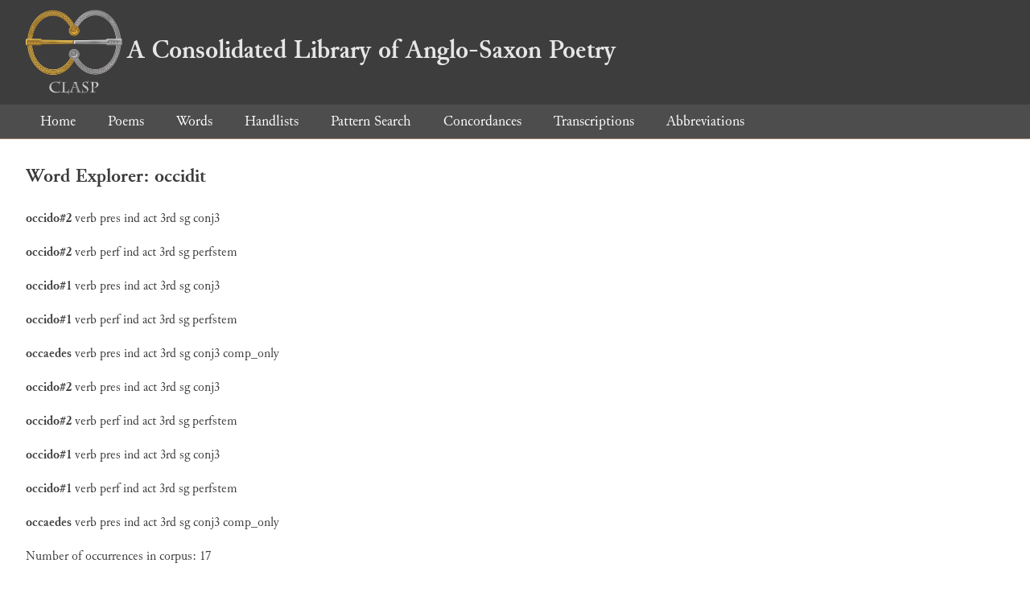

--- FILE ---
content_type: text/html; charset=utf-8
request_url: https://clasp.ell.ox.ac.uk/db-latest/word/lat_normalised/occidit
body_size: 1953
content:
<!DOCTYPE html>
<head>
	<meta charset="UTF-8">
	<title>CLASP</title>
	<link rel="stylesheet" href="/db-latest/style.css" />
	<link rel="icon" type="image/svg+xml" href="/db-latest/logo.svg" />
</head>

<body>

<header>
<h1><a href="/db-latest/"><img src="/db-latest/logo-alt.png" />A Consolidated Library of Anglo-Saxon Poetry</a></h1>
</header>


<nav>
<a href="/db-latest/">Home</a>
<a href="/db-latest/poem/">Poems</a>
<a href="/db-latest/wordlists/">Words</a>
<a href="/db-latest/handlists/">Handlists</a>
<a href="/db-latest/patternsearch/">Pattern Search</a>
<a href="/db-latest/poemwordlist/">Concordances</a>
<a href="/db-latest/transcriptions/">Transcriptions</a>
<a href="/db-latest/abbreviations/">Abbreviations</a>
</nav>






<section>
<h2>Word Explorer: occidit</h2>
<p>
<b>occido#2</b>
 <span title="Type">verb</span> 
 <span title="Tense">pres</span> 
 <span title="Mood">ind</span> 
 <span title="Voice">act</span> 



 <span title="Person">3rd</span> 
 <span title="Number">sg</span> 
 <span title="Stemtype">conj3</span> 


</p>

<p>
<b>occido#2</b>
 <span title="Type">verb</span> 
 <span title="Tense">perf</span> 
 <span title="Mood">ind</span> 
 <span title="Voice">act</span> 



 <span title="Person">3rd</span> 
 <span title="Number">sg</span> 
 <span title="Stemtype">perfstem</span> 


</p>

<p>
<b>occido#1</b>
 <span title="Type">verb</span> 
 <span title="Tense">pres</span> 
 <span title="Mood">ind</span> 
 <span title="Voice">act</span> 



 <span title="Person">3rd</span> 
 <span title="Number">sg</span> 
 <span title="Stemtype">conj3</span> 


</p>

<p>
<b>occido#1</b>
 <span title="Type">verb</span> 
 <span title="Tense">perf</span> 
 <span title="Mood">ind</span> 
 <span title="Voice">act</span> 



 <span title="Person">3rd</span> 
 <span title="Number">sg</span> 
 <span title="Stemtype">perfstem</span> 


</p>

<p>
<b>occaedes</b>
 <span title="Type">verb</span> 
 <span title="Tense">pres</span> 
 <span title="Mood">ind</span> 
 <span title="Voice">act</span> 



 <span title="Person">3rd</span> 
 <span title="Number">sg</span> 
 <span title="Stemtype">conj3</span> 

 <span title="MorphologyNames">comp_only</span> 
</p>

<p>
<b>occido#2</b>
 <span title="Type">verb</span> 
 <span title="Tense">pres</span> 
 <span title="Mood">ind</span> 
 <span title="Voice">act</span> 



 <span title="Person">3rd</span> 
 <span title="Number">sg</span> 
 <span title="Stemtype">conj3</span> 


</p>

<p>
<b>occido#2</b>
 <span title="Type">verb</span> 
 <span title="Tense">perf</span> 
 <span title="Mood">ind</span> 
 <span title="Voice">act</span> 



 <span title="Person">3rd</span> 
 <span title="Number">sg</span> 
 <span title="Stemtype">perfstem</span> 


</p>

<p>
<b>occido#1</b>
 <span title="Type">verb</span> 
 <span title="Tense">pres</span> 
 <span title="Mood">ind</span> 
 <span title="Voice">act</span> 



 <span title="Person">3rd</span> 
 <span title="Number">sg</span> 
 <span title="Stemtype">conj3</span> 


</p>

<p>
<b>occido#1</b>
 <span title="Type">verb</span> 
 <span title="Tense">perf</span> 
 <span title="Mood">ind</span> 
 <span title="Voice">act</span> 



 <span title="Person">3rd</span> 
 <span title="Number">sg</span> 
 <span title="Stemtype">perfstem</span> 


</p>

<p>
<b>occaedes</b>
 <span title="Type">verb</span> 
 <span title="Tense">pres</span> 
 <span title="Mood">ind</span> 
 <span title="Voice">act</span> 



 <span title="Person">3rd</span> 
 <span title="Number">sg</span> 
 <span title="Stemtype">conj3</span> 

 <span title="MorphologyNames">comp_only</span> 
</p>

<p>Number of occurrences in corpus: 17</p>
<table class="wordusages">
		<tr>
			<td class="poemid"><a href="/db-latest/poem/N.PassEustace#517">N.PassEustace 517
			</a></td>
			<td class="before">diens cum milite multo / Hostes  </td>
			<td class="rawword">occidit,</td>
			<td class="after">  terram est populatus eorum. / V</td>
		</tr>

		<tr>
			<td class="poemid"><a href="/db-latest/poem/WULFSTANC.NmetSwithun#1153">WULFSTANC.NmetSwithun 1 566
			</a></td>
			<td class="before">tinus in faciem quasi mortuus  </td>
			<td class="rawword">occidit,</td>
			<td class="after">  illic / Vnius in spatio iacuitq</td>
		</tr>

		<tr>
			<td class="poemid"><a href="/db-latest/poem/WULFSTANC.NmetSwithun#2475">WULFSTANC.NmetSwithun 2 267
			</a></td>
			<td class="before"> quendam patrasse reatum, / Nam  </td>
			<td class="rawword">occidit</td>
			<td class="after">  proprium crudeli morte parent</td>
		</tr>

		<tr>
			<td class="poemid"><a href="/db-latest/poem/%c2%a3.BOETH.Cons.Phil03.12#51">£.BOETH.Cons.Phil03.12 51
			</a></td>
			<td class="before">rydicen suam / Vidit, perdidit,  </td>
			<td class="rawword">occidit.</td>
			<td class="after">  / Vos haec fabula respicit / Quic</td>
		</tr>

		<tr>
			<td class="poemid"><a href="/db-latest/poem/%c2%a3.VERGIL.Aeneid10#470">£.VERGIL.Aeneid10 470
			</a></td>
			<td class="before"> / Tot nati cecidere deum, quin  </td>
			<td class="rawword">occidit</td>
			<td class="after">  una / Sarpedon, mea progenies: </td>
		</tr>

		<tr>
			<td class="poemid"><a href="/db-latest/poem/%c2%a3.VERGIL.Aeneid12#641">£.VERGIL.Aeneid12 641
			</a></td>
			<td class="before">atque ingenti uulnere uictum. /  </td>
			<td class="rawword">Occidit</td>
			<td class="after">  infelix nostrum ne dedecus Vf</td>
		</tr>

		<tr>
			<td class="poemid"><a href="/db-latest/poem/%c2%a3.VERGIL.Aeneid12#660">£.VERGIL.Aeneid12 660
			</a></td>
			<td class="before">regina, tui fidissima, dextra /  </td>
			<td class="rawword">Occidit</td>
			<td class="after">  ipsa sua lucemque exterrita f</td>
		</tr>

		<tr>
			<td class="poemid"><a href="/db-latest/poem/%c2%a3.VERGIL.Aeneid12#828">£.VERGIL.Aeneid12 828
			</a></td>
			<td class="before">potens Itala uirtute propago: /  </td>
			<td class="rawword">Occidit,</td>
			<td class="after">  occideritque sinas cum nomine</td>
		</tr>

		<tr>
			<td class="poemid"><a href="/db-latest/poem/%c2%a3.VERGIL.Georg01#218">£.VERGIL.Georg01 218
			</a></td>
			<td class="before">Taurus et auerso cedens Canis  </td>
			<td class="rawword">occidit</td>
			<td class="after">  astro. / At si triticeam in mes</td>
		</tr>

		<tr>
			<td class="poemid"><a href="/db-latest/poem/%c2%a3%c2%a3.CAEL.SED.Carm.pasch03#111">££.CAEL.SED.Carm.pasch03 111
			</a></td>
			<td class="before">is nec adhuc matura sub annis /  </td>
			<td class="rawword">Occidit</td>
			<td class="after">  et misero patris mihi nomen a</td>
		</tr>

		<tr>
			<td class="poemid"><a href="/db-latest/poem/%c2%a3%c2%a3.CYPR.GALL.Hept04.Num#419">££.CYPR.GALL.Hept04.Num 419
			</a></td>
			<td class="before">nis populus bellator in annis /  </td>
			<td class="rawword">Occidit</td>
			<td class="after">  et natis sublimia regna reliq</td>
		</tr>

		<tr>
			<td class="poemid"><a href="/db-latest/poem/%c2%a3%c2%a3.CYPR.GALL.Hept06.Iesu.Naue#370">££.CYPR.GALL.Hept06.Iesu.Naue 370
			</a></td>
			<td class="before">uit uanes camposque iacentes, /  </td>
			<td class="rawword">Occidit,</td>
			<td class="after">  extinctis pariter cum rege ma</td>
		</tr>

		<tr>
			<td class="poemid"><a href="/db-latest/poem/%c2%a3%c2%a3.CYPR.GALL.Hept07.Iud#474">££.CYPR.GALL.Hept07.Iud 474
			</a></td>
			<td class="before">em, dum rector iudicat, annis /  </td>
			<td class="rawword">Occidit</td>
			<td class="after">  et tectus tumulo mundana reli</td>
		</tr>

		<tr>
			<td class="poemid"><a href="/db-latest/poem/%c2%a3%c2%a3.DRACONT.Laud.Dei.1#38">££.DRACONT.Laud.Dei.1 38
			</a></td>
			<td class="before"> uoce Dei soluensque necantes /  </td>
			<td class="rawword">&lt;Occidit&gt;</td>
			<td class="after">  .....ne ........ nostra futur</td>
		</tr>

		<tr>
			<td class="poemid"><a href="/db-latest/poem/%c2%a3%c2%a3.DRACONT.Laud.Dei.1#677">££.DRACONT.Laud.Dei.1 677
			</a></td>
			<td class="before">ntur aquis per caerula ponti, /  </td>
			<td class="rawword">Occidit;</td>
			<td class="after">  ipse dies super aequora sole </td>
		</tr>

		<tr>
			<td class="poemid"><a href="/db-latest/poem/%c2%a3%c2%a3.PRVD.Peristeph02#199">££.PRVD.Peristeph02 199
			</a></td>
			<td class="before">Violatur auro integritas, / Pax  </td>
			<td class="rawword">occidit,</td>
			<td class="after">  fides perit, / Leges et ipsae i</td>
		</tr>

		<tr>
			<td class="poemid"><a href="/db-latest/poem/%c2%a3%c2%a3.PRVD.Peristeph10#471">££.PRVD.Peristeph10 471
			</a></td>
			<td class="before">Animae salutem, sola quae non  </td>
			<td class="rawword">occidit</td>
			<td class="after">  / Sed iuge durans dispares casu</td>
		</tr>

</table>

</section>




</body>

</html>

